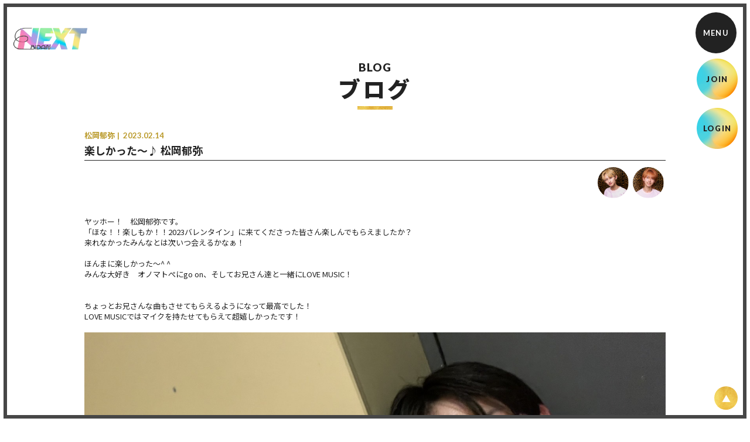

--- FILE ---
content_type: text/html; charset=utf-8
request_url: https://ebidan.com/contents/618378?tag=all
body_size: 7732
content:
<!DOCTYPE html>
<html lang="ja">
	<head prefix="og: http://ogp.me/ns# fb: http://ogp.me/ns/fb#">
		<!-- Google Tag Manager -->
		
<link rel="preload" as="script" href="https://www.googletagmanager.com/gtm.js?id=GTM-MV3TNP5">
<script>(function(w,d,s,l,i){w[l]=w[l]||[];w[l].push({'gtm.start':
new Date().getTime(),event:'gtm.js'});var f=d.getElementsByTagName(s)[0],
j=d.createElement(s),dl=l!='dataLayer'?'&l='+l:'';j.async=true;j.src=
'https://www.googletagmanager.com/gtm.js?id='+i+dl;f.parentNode.insertBefore(j,f);
})(window,document,'script','dataLayer','GTM-MV3TNP5');</script>
		<!-- End Google Tag Manager -->
		<meta http-equiv="X-UA-Compatible" content="IE=edge"/>
		<meta charset="utf-8">
		<title>楽しかった〜♪ 松岡郁弥 | EBiDAN NEXT オフィシャルサイト</title>
		<meta name="pinterest" content="nopin" description="申し訳ございません。ピンを保存することはお断りしております。" />
		<meta name="description" content="スターダストプロモーション所属　新人&amp;若手俳優集団・恵比寿学園男子部 ”EBiDAN”（エビダン）研究生「EBiDAN NEXT」公式サイト。オフィシャルファンクラブ。 ">
		<meta name="keywords" content="EBiDAN NEXT">
		<meta name="viewport" content="width=device-width, initial-scale=1.0, minimum-scale=1.0, maximum-scale=5.0">
		<meta content="authenticity_token" name="csrf-param" />
<meta content="04H26UXxnNIW5QNjHRABLHDgkPr7IZ3Aii4j0l7F800=" name="csrf-token" />
		<link href="/assets/ebidannext/app/favicon-ac111e37ba27b68cd29c71efe1db6a43.png" rel="shortcut icon" type="image/vnd.microsoft.icon" />
		<link href="/assets/ebidannext/app/application-7d879bdfc7689080a8e60b14ab62a569.css" media="all" rel="stylesheet" type="text/css" />
		  <script async src="https://www.googletagmanager.com/gtag/js?id=G-9XD27ZDW1S"></script>
  <script>
    window.dataLayer = window.dataLayer || [];
    function gtag(){dataLayer.push(arguments);}
    gtag('js', new Date());

    gtag('config', 'G-9XD27ZDW1S');
    gtag('event', 'custom_dimension', {
      'dimension': 'non_member',
      'send_to': 'G-9XD27ZDW1S',
    });
  </script>

		<link rel="apple-touch-icon-precomposed" href="https://ebidan.com/assets/ebidannext/app/apple-touch-icon.png" type="image/png" />
		<link rel="apple-touch-icon" href="https://ebidan.com/assets/ebidannext/app/apple-touch-icon.png" />
		<meta property="og:site_name" content="EBiDAN NEXT オフィシャルサイト">
<meta property="og:locale" content="ja_JP">
<meta name="twitter:card" content="summary_large_image">
<meta name="twitter:domain" content="ebidan.com">
	<meta name="twitter:site" content="@ebi_dan">
	<meta name="twitter:creator" content="@ebi_dan">
	<meta property="fb:app_id" content="378683623572113">
	<meta property="og:type" content="article">
	<meta property="og:url" content="https://ebidan.com/contents/618378">
	<meta name="twitter:url" content="https://ebidan.com/contents/618378">
	<meta property="og:title" content="楽しかった〜♪ 松岡郁弥">
	<meta name="twitter:title" content="楽しかった〜♪ 松岡郁弥">
					<meta property="og:image" content="https://ebidan.com/s3/skiyaki/uploads/image/file/149146/matsuoka.jpeg">
					<meta name="twitter:image" content="https://ebidan.com/s3/skiyaki/uploads/image/file/149146/matsuoka.jpeg">
				<meta property="og:description" content="ヤッホー！　松岡郁弥です。「ほな！！楽しもか！！2023バレンタイン」に来てくださった皆さん楽しんでもらえましたか？来れなかったみんなとは次いつ会えるかなぁ！ほんまに楽しかった〜^&amp;nbsp;^&amp;nbsp;みんな大好き　オノマトぺにgo&amp;nbsp;on、そしてお兄さん達と一緒にLOVE&amp;nbsp;MUSIC！&amp;nbsp;ちょっとお兄さんな曲もさせてもらえるようになって最高でした！LOVE&amp;nbsp;MUSICではマイクを持たせてもらえて超嬉しかったです！「燃え尽きた？」的な顔してる僕とそら笑笑今日が本当の「happy&amp;nbsp;valentine！」ですね僕は来週からテスト&amp;hellip;憂鬱です笑！じゃあまたね！　松岡郁弥でした。&amp;nbsp;">
				<meta name="twitter:description" content="ヤッホー！　松岡郁弥です。「ほな！！楽しもか！！2023バレンタイン」に来てくださった皆さん楽しんでもらえましたか？来れなかったみんなとは次いつ会えるかなぁ！ほんまに楽しかった〜^&amp;nbsp;^&amp;nbsp;みんな大好き　オノマトぺにgo&amp;nbsp;on、そしてお兄さん達と一緒にLOVE&amp;nbsp;MUSIC！&amp;nbsp;ちょっとお兄さんな曲もさせてもらえるようになって最高でした！LOVE&amp;nbsp;MUSICではマイクを持たせてもらえて超嬉しかったです！「燃え尽きた？」的な顔してる僕とそら笑笑今日が本当の「happy&amp;nbsp;valentine！」ですね僕は来週からテスト&amp;hellip;憂鬱です笑！じゃあまたね！　松岡郁弥でした。&amp;nbsp;">


		
		
	</head>

	<body id="contents" class="show ">
			<script src="https://www.google.com/recaptcha/api.js" type="text/javascript"></script>

		<!-- Google Tag Manager -->
		
<noscript><iframe src="https://www.googletagmanager.com/ns.html?id=GTM-MV3TNP5" height="0" width="0" style="display:none;visibility:hidden"></iframe></noscript>
		<!-- End Google Tag Manager -->

		<div id="page-top"></div>

		<div id="content-wrapper" class="wrapper">
			<header class="header">
	<h1 class="header-logo">
		<a href="/">
						<div class="site-logo text-center">
					<img alt="EBiDAN NEXT オフィシャルサイト" class="img-responsive" src="https://ebidan.com/s3/skiyaki/uploads/link/image/37071/logo_03.png" />
			</div>

			<span class="hidden">EBiDAN NEXT オフィシャルサイト</span>
</a>	</h1>
	<div class="auth-menu-wrapp">
	<ul class="list-unstyled auth-menu-list">
			<li><a href="/signup">JOIN</a></li>
			<li><a href="/signin">LOGIN</a></li>
	</ul>
</div>
	<nav class="header-nav">
		<div class="header-menu-wrapper">
			<div class="header-nav-all">
				<ul class="menu-list header-menu-list list-unstyled">
					<li itemprop="name" class="free-menu-item"><a href="/contents/news" itemprop="url"><span>NEWS</span></a></li>
<li itemprop="name" class="free-menu-item"><a href="/profiles" itemprop="url"><span>プロフィール</span></a></li>
<li itemprop="name" class="free-menu-item"><a href="/contents/event" itemprop="url"><span>公演情報</span></a></li>
					<li itemprop="name" class="member-menu-item">
	<a href="/discography" itemprop="url"><span>音楽</span></a>
</li>

<li itemprop="name" class="member-menu-item">
	<a href="/contents/special" itemprop="url"><span>特設ページ</span></a>
</li>

<li itemprop="name" class="member-menu-item">
	<a href="/contents/blog" itemprop="url"><span>ブログ</span></a>
</li>

<li itemprop="name" class="member-menu-item">
	<a href="/movies/categories/movie" itemprop="url"><span>動画</span></a>
</li>

<li itemprop="name" class="member-menu-item">
	<a href="/group/gallery" itemprop="url"><span>写真</span></a>
</li>

<li itemprop="name" class="member-menu-item">
	<a href="/contents/webmagazine" itemprop="url"><span>会報</span></a>
</li>

<li itemprop="name" class="member-menu-item">
	<a href="/dashboard/mail_magazine_subscriptions/edit" itemprop="url"><span>配信メール</span></a>
</li>

			<li itemprop="name" class="member-menu-item">
				<a href="https://ebidan.com/answers/member_request/new" itemprop="url"><span>リクエスト</span></a>
			</li>
			<li itemprop="name" class="member-menu-item">
				<a href="/contents/goods" itemprop="url"><span>グッズ</span></a>
			</li>

				</ul>
			</div>
		</div>
	</nav>

	<button type="button" class="btn-nav btn-modal-menu" data-scroll="false" aria-label="メニュー">
		<span class="btn-nav-icon"></span>
	</button>
</header>

			<main class="main container">
					<script type="application/ld+json">
		{"@context":"http://schema.org","@type":"NewsArticle","mainEntityOfPage":{"@type":"WebPage","@id":"https://ebidan.com/contents/618378?tag=all"},"headline":"\u697d\u3057\u304b\u3063\u305f\u301c\u266a \u677e\u5ca1\u90c1\u5f25","image":"https://ebidan.com/s3/skiyaki/uploads/ckeditor/pictures/494707/content_matsuoka.jpeg","datePublished":"2023/02/14","dateModified":"2023-02-14T19:37:04+09:00","author":{"@type":"Organization","name":"EBiDAN NEXT \u30aa\u30d5\u30a3\u30b7\u30e3\u30eb\u30b5\u30a4\u30c8"},"publisher":{"@type":"Organization","name":"EBiDAN NEXT \u30aa\u30d5\u30a3\u30b7\u30e3\u30eb\u30b5\u30a4\u30c8","logo":{"@type":"ImageObject","url":"https://ebidan.com/assets/fallback/image/file/default-9af2175cd8c88f6a375ae86a3e99f2ad.jpg"}},"description":" \u30e4\u30c3\u30db\u30fc\uff01\u3000\u677e\u5ca1\u90c1\u5f25\u3067\u3059\u3002 \r\n\u300c\u307b\u306a\uff01\uff01\u697d\u3057\u3082\u304b\uff01\uff012023\u30d0\u30ec\u30f3\u30bf\u30a4\u30f3\u300d\u306b\u6765\u3066\u304f\u3060\u3055\u3063\u305f\u7686\u3055\u3093\u697d\u3057\u3093\u3067\u3082\u3089\u3048\u307e\u3057\u305f\u304b\uff1f \r\n\u6765\u308c\u306a\u304b\u3063\u305f\u307f\u3093\u306a\u3068\u306f\u6b21\u3044\u3064\u4f1a\u3048\u308b\u304b\u306a\u3041\uff01 \r\n \r\n\u307b\u3093\u307e\u306b\u697d\u3057\u304b\u3063\u305f\u301c^\u00a0^\u00a0 \r\n\u307f\u3093\u306a\u5927\u597d\u304d\u3000\u30aa\u30ce\u30de\u30c8\u307a\u306bgo\u00a0on\u3001\u305d\u3057\u3066\u304a\u5144\u3055\u3093\u9054\u3068\u4e00\u7dd2\u306bLOVE\u00a0MUSIC\uff01 \r\n\r\n \u00a0 \r\n\r\n \u3061\u3087\u3063\u3068\u304a\u5144\u3055\u3093\u306a\u66f2\u3082\u3055\u305b\u3066\u3082\u3089\u3048\u308b\u3088\u3046\u306b\u306a\u3063\u3066\u6700\u9ad8\u3067\u3057\u305f\uff01 \r\nLOVE\u00a0MUSIC\u3067\u306f\u30de\u30a4\u30af\u3092\u6301\u305f\u305b\u3066\u3082\u3089\u3048\u3066\u8d85\u5b09\u3057\u304b\u3063\u305f\u3067\u3059\uff01 \r\n \r\n \r\n \r\n\u300c\u71c3\u3048\u5c3d\u304d\u305f\uff1f\u300d\u7684\u306a\u9854\u3057\u3066\u308b\u50d5\u3068\u305d\u3089\u7b11\u7b11 \r\n \r\n\u4eca\u65e5\u304c\u672c\u5f53\u306e\u300chappy\u00a0valentine\uff01\u300d\u3067\u3059\u306d \r\n\u50d5\u306f\u6765\u9031\u304b\u3089\u30c6\u30b9\u30c8\u2026\u6182\u9b31\u3067\u3059\u7b11\uff01 \r\n \r\n\u3058\u3083\u3042\u307e\u305f\u306d\uff01\u3000\u677e\u5ca1\u90c1\u5f25\u3067\u3057\u305f\u3002 \r\n\u00a0 \r\n"}
	</script>


	<section class="details-wrapper blog">
	<div class="corner-title">
		<h2 class="japanese">
			<span class="title-en">
				BLOG
			</span>
			ブログ
		</h2>
	</div>
	<article class="details">
		<div class="meta">
						<span class="tag">松岡郁弥</span>
			<time class="time" datetime="2023-02-14">2023.02.14</time>
			
			
			<div class="authority-wrap">
			</div>
		</div>
		<h3 class="contents-list-title title contents-list-title-blog">
			楽しかった〜♪ 松岡郁弥
		</h3>
			<ul class="contents-artist-list list-unstyled flex flex-wrap justify-end">
					<li>
						<a href="/matsuoka_fumiya">
							<div class="artist-list-image">
								<div class="thumb">
											<img alt="松岡 郁弥" class="object-fit-img" src="https://ebidan.com/s3/skiyaki/uploads/artist_photo/image/25512/%E6%9D%BE%E5%B2%A1.jpg" />
								</div>
							</div>
</a>					</li>
					<li>
						<a href="/miyazaki_sora">
							<div class="artist-list-image">
								<div class="thumb">
											<img alt="宮﨑 大空" class="object-fit-img" src="https://ebidan.com/s3/skiyaki/uploads/artist_photo/image/25511/%E5%AE%AE%EF%A8%91.jpg" />
								</div>
							</div>
</a>					</li>
			</ul>
		<div class="body">
			<p>ヤッホー！　松岡郁弥です。<br />
「ほな！！楽しもか！！2023バレンタイン」<wbr />に来てくださった皆さん楽しんでもらえましたか？<br />
来れなかったみんなとは次いつ会えるかなぁ！<br />
<br />
ほんまに楽しかった〜^&nbsp;^&nbsp;<br />
みんな大好き　オノマトぺにgo&nbsp;on、そしてお兄さん達と一緒にLOVE&nbsp;MUSIC！</p>

<p>&nbsp;</p>

<p>ちょっとお兄さんな曲もさせてもらえるようになって最高でした！<br />
LOVE&nbsp;MUSICではマイクを持たせてもらえて超嬉しかったです！<br />
<br />
<img alt="" src="/s3/skiyaki/uploads/ckeditor/pictures/494707/content_matsuoka.jpeg" /><br />
<br />
「燃え尽きた？」的な顔してる僕とそら笑笑<br />
<br />
今日が本当の「happy&nbsp;valentine！」ですね<br />
僕は来週からテスト&hellip;憂鬱です笑！<br />
<br />
じゃあまたね！　松岡郁弥でした。<br />
&nbsp;</p>

		</div>
			<div class="list-share-btns-wrap ">
	<ul class="list-share-btns social-list list-unstyled justify-end">
		<li class="list-share-btns-item btn-twitter">
			<a href="https://twitter.com/share" class="twitter-share-button" data-url="https://ebidan.com/contents/618378" data-text="楽しかった〜♪ 松岡郁弥" data-lang="ja" data-hashtags="EBiDANNEXT">ツイート</a>
		</li>
			<li class="list-share-btns-item btn-facebook-share">
				<div class="fb-share-button" data-href="https://ebidan.com/contents/618378" data-layout="button" data-size="small"><a target="_blank" href="https://www.facebook.com/sharer/sharer.php?u=https://ebidan.com/contents/618378&amp;src=sdkpreparse" class="fb-xfbml-parse-ignore">シェア</a></div>
			</li>
			<li class="list-share-btns-item btn-line">
				<div class="line-it-button" style="display: none;" data-lang="ja" data-type="share-a" data-ver="3" data-url="https://ebidan.com/contents/618378" data-color="default" data-size="small" data-count="false"></div>
			</li>
	</ul>
</div>



		<div class="next-prev clearfix">
				<div class="btn-next pull-right">
					<a href="/contents/618400?tag=all" class="btn btn-default btn-sm">次の記事へ</a>
				</div>
			<div class="btn-list text-center">
				<a href="/contents/blog" class="btn btn-default btn-sm">一覧へ戻る</a>
			</div>
				<div class="btn-prev pull-left">
					<a href="/contents/618310?tag=all" class="btn btn-default btn-sm">前の記事へ</a>
				</div>
		</div>
	</article>
</section>

			</main>

			<footer id="footer" class="footer">
	<div id="btn-pagetop" class="text-center">
		<a href="#" aria-label="ページ上部に戻る">
</a>	</div>
	<div class="footer-inner">
		<ul class="footer-menu-list footer-menu flex flex-wrap justify-center list-unstyled">
			<li><a href="/about/membership">当サイトについて</a></li>
			<li><a href="/about/account">アカウントについて</a></li>
				<li><a href="/about/payment">お支払いについて</a></li>
			<li><a href="/about/terms">利用規約</a></li>
			<li><a href="/about/privacy">個人情報保護方針</a></li>
				<li><a href="/about/law">特商法に基づく表示</a></li>
			<li><a href="/about/environment">推奨環境</a></li>
			<li><a href="/help">よくあるご質問</a></li>
			<li><a href="/dashboard">マイページ</a></li>
		</ul>
		<div class="footer-text text-center">
			<p>掲載されているすべてのコンテンツ<br class="visible-xs">(記事、画像、音声データ、映像データ等)の無断転載を禁じます。</p>
			<p class="copyright">&copy; 2026 STARDUST PROMOTION, INC. Powered by <a href="http://skiyaki.com">SKIYAKI Inc.</a></p>
			<div class="bitfan-link-btn">
	<a href="https://bitfan.id/" class="btn-bitfan" rel="noopener" target="_blank">
		<svg id="logo-bitfan" class="logo-bitfan" xmlns="http://www.w3.org/2000/svg" width="52.481" height="14.45" viewBox="0 0 52.481 14.45">
			<title>Bitfan</title>
			<g transform="translate(-92.791 519.698)">
				<path class="logo-bitfan-path01" d="M92.791-503.425V-516.2a.13.13,0,0,1,.128-.127h2.558a.128.128,0,0,1,.128.128v4.505a3.85,3.85,0,0,1,1.065-.532,4.062,4.062,0,0,1,1.339-.235,3.771,3.771,0,0,1,2.217.636,4.075,4.075,0,0,1,1.387,1.681,5.453,5.453,0,0,1,.479,2.3,4.658,4.658,0,0,1-.626,2.435,3.857,3.857,0,0,1-1.827,1.788,7.554,7.554,0,0,1-2.9.322H92.92A.12.12,0,0,1,92.791-503.425Zm2.814-4.73v2.641c.159.005.529.005.529.005h.78a2.572,2.572,0,0,0,1.72-.533,2.293,2.293,0,0,0,.625-1.7,3.284,3.284,0,0,0-.186-1.094,1.994,1.994,0,0,0-.586-.87,1.555,1.555,0,0,0-1.045-.342,1.739,1.739,0,0,0-1.387.518A2.028,2.028,0,0,0,95.6-508.156Z" transform="translate(0 -1.964)"/>
				<path class="logo-bitfan-path01" d="M196.937-498.856v-9.5a.128.128,0,0,1,.128-.128H199.6a.128.128,0,0,1,.128.13l0,.7a5.631,5.631,0,0,1,1.182-.587,5.1,5.1,0,0,1,1.515-.243,3.38,3.38,0,0,1,2.5.938,3.766,3.766,0,0,1,.938,2.775v5.918a.128.128,0,0,1-.128.128H203.18a.128.128,0,0,1-.128-.128v-5.335a1.921,1.921,0,0,0-.382-1.22,1.529,1.529,0,0,0-1.13-.5,1.627,1.627,0,0,0-1.325.551,1.889,1.889,0,0,0-.485,1.33v5.175a.128.128,0,0,1-.128.128h-2.538A.128.128,0,0,1,196.937-498.856Z" transform="translate(-60.594 -6.523)"/>
				<g transform="translate(104.124 -518.768)">
					<path class="logo-bitfan-path01" d="M120.124-498.032v-8.909a.129.129,0,0,1,.129-.129h2.556a.129.129,0,0,1,.128.129v8.909a.128.128,0,0,1-.128.128h-2.556A.129.129,0,0,1,120.124-498.032Z" transform="translate(-120.027 511.421)"/>
					<path class="logo-bitfan-path01" d="M121.392-517.475h0a1.5,1.5,0,0,0-1.5,1.5,1.5,1.5,0,0,0,1.5,1.5h0a1.5,1.5,0,0,0,1.5-1.5A1.5,1.5,0,0,0,121.392-517.475Z" transform="translate(-119.891 517.475)"/>
				</g>
				<path class="logo-bitfan-path01" d="M177.269-498.882l0-.666a4.233,4.233,0,0,1-2.783.8,4.208,4.208,0,0,1-1.362-.245,2.675,2.675,0,0,1-1.224-.872,2.657,2.657,0,0,1-.509-1.724,2.952,2.952,0,0,1,.558-1.823,3.436,3.436,0,0,1,1.518-1.127,5.785,5.785,0,0,1,2.155-.382c.326,0,.657.007.989.02a4.072,4.072,0,0,1,.657.059v-.2a1.067,1.067,0,0,0-.539-1.009,2.446,2.446,0,0,0-1.224-.3,4.446,4.446,0,0,0-1.548.235,5.2,5.2,0,0,0-.951.46.13.13,0,0,1-.178-.036l-1.017-1.517a.129.129,0,0,1,.028-.176,6.3,6.3,0,0,1,1.451-.759,7.322,7.322,0,0,1,2.606-.382,3.932,3.932,0,0,1,3.1,1.127,4.4,4.4,0,0,1,1,3.028v5.492a.13.13,0,0,1-.13.13H177.4A.129.129,0,0,1,177.269-498.882Zm0-3.455v-.745c-.066-.013-.189-.029-.373-.049a5.915,5.915,0,0,0-.627-.03,3.09,3.09,0,0,0-1.666.333,1.074,1.074,0,0,0-.49.941q0,1.137,1.372,1.137a2.019,2.019,0,0,0,1.224-.412A1.372,1.372,0,0,0,177.267-502.337Z" transform="translate(-45.73 -6.498)"/>
				<path class="logo-bitfan-path01" d="M158.821-514.417h-2.039V-515.7l0-.284a1.289,1.289,0,0,1,.352-.943,1.228,1.228,0,0,1,.934-.377l.751,0a.13.13,0,0,0,.13-.13v-2.137a.13.13,0,0,0-.13-.13h-1.084a4.212,4.212,0,0,0-1.8.4,3.389,3.389,0,0,0-1.407,1.221,3.773,3.773,0,0,0-.547,2.131v.4h0v1.132h-1.356a.129.129,0,0,0-.129.129v1.95a.129.129,0,0,0,.129.13h1.356v6.828a.129.129,0,0,0,.129.129h2.535a.129.129,0,0,0,.129-.129v-6.828h2.039a.13.13,0,0,0,.13-.129v-1.95A.13.13,0,0,0,158.821-514.417Z" transform="translate(-34.742)"/>
				<path class="logo-bitfan-path01" d="M138.7-504.387a.13.13,0,0,0-.13-.13h-1.181a.957.957,0,0,1-.83-.361,1.363,1.363,0,0,1-.264-.913v-3.276h2.235a.13.13,0,0,0,.129-.129v-1.95a.13.13,0,0,0-.13-.13H136.3v-2.88a.129.129,0,0,0-.13-.129h-2.555a.129.129,0,0,0-.129.129v2.88h-1.317a.129.129,0,0,0-.129.13v1.95a.129.129,0,0,0,.129.129h1.317v3.12a5.659,5.659,0,0,0,.322,1.994,2.671,2.671,0,0,0,1.084,1.349,3.806,3.806,0,0,0,2.071.489h1.611a.13.13,0,0,0,.13-.13Z" transform="translate(-22.835 -3.149)"/>
			</g>
		</svg>

</a></div>
		</div>
	</div>
</footer>
		</div>

		<!-- site_code=ebidannext -->
		<script src="/assets/ebidannext/app/application-0753d1546c726cbd00839472eaef2d02.js" type="text/javascript"></script>
		

			<script src="/assets/app/application_select_payment_type_form-47814d8c24b71831ca96a6510e21ddd9.js" type="text/javascript"></script>
			<script src="https://ajaxzip3.github.io/ajaxzip3.js"></script>
			<script async src="//platform.twitter.com/widgets.js" charset="utf-8"></script>
			<script src="https://d.line-scdn.net/r/web/social-plugin/js/thirdparty/loader.min.js" async="async" defer="defer"></script>
			
<div id="fb-root"></div>
<script async defer crossorigin="anonymous" src="//connect.facebook.net/ja_JP/sdk.js#xfbml=1&version=v24.0&appId=378683623572113"></script>

		

	</body>
</html>